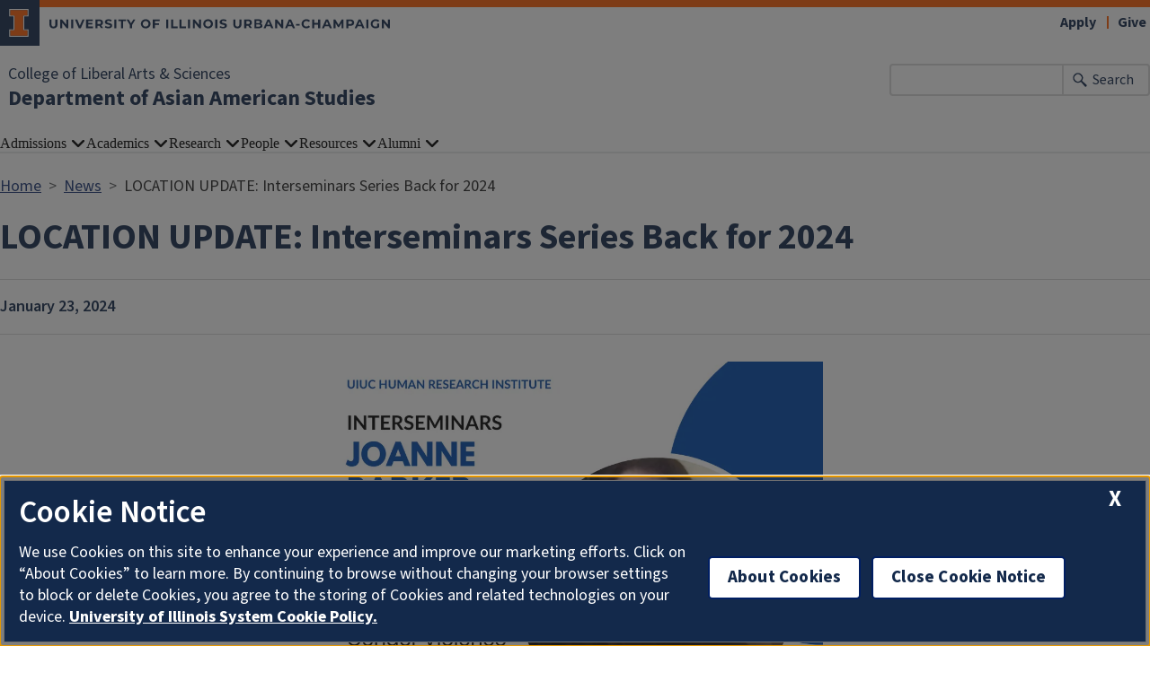

--- FILE ---
content_type: text/html; charset=UTF-8
request_url: https://asianam.illinois.edu/news/2024-01-23t163003/location-update-interseminars-series-back-2024
body_size: 5213
content:

<!DOCTYPE html>
<html lang="en" dir="ltr" prefix="og: https://ogp.me/ns#">
  <head>
    <meta charset="utf-8" />
<script async src="https://www.googletagmanager.com/gtag/js?id=G-WERVWWX40V"></script>
<script>window.dataLayer = window.dataLayer || [];function gtag(){dataLayer.push(arguments)};gtag("js", new Date());gtag("set", "developer_id.dMDhkMT", true);gtag("config", "G-WERVWWX40V", {"groups":"default","cookie_domain":"asianam.illinois.edu","page_placeholder":"PLACEHOLDER_page_location","allow_ad_personalization_signals":false});gtag("config", "G-E1LFESM7DF", {"groups":"default","cookie_domain":"asianam.illinois.edu","page_placeholder":"PLACEHOLDER_page_location","allow_ad_personalization_signals":false});</script>
<meta name="description" content="The first Interseminars event of 2024 kicks off next week with Joanne Barker&#039;s talk entitled &quot;In Radical Relationality: Writing Against Climate and Gender Violence.&quot;" />
<link rel="canonical" href="https://asianam.illinois.edu/news/2024-01-23t163003/location-update-interseminars-series-back-2024" />
<meta property="og:image" content="https://asianam.illinois.edu/sites/default/files/2024-01/INTERSEMINARS.png" />
<meta name="Generator" content="Drupal 10 (https://www.drupal.org)" />
<meta name="MobileOptimized" content="width" />
<meta name="HandheldFriendly" content="true" />
<meta name="viewport" content="width=device-width, initial-scale=1.0" />
<link rel="icon" href="/themes/contrib/illinois_framework_theme/favicon.ico" type="image/vnd.microsoft.icon" />

    <link rel="dns-prefetch" href="//cdn.brand.illinois.edu">
    <link rel="dns-prefetch" href="//cdn.toolkit.illinois.edu">
    <link rel="dns-prefetch" href="//cdn.disability.illinois.edu">
    <link rel="dns-prefetch" href="//onetrust.techservices.illinois.edu">
    <script src="https://onetrust.techservices.illinois.edu/scripttemplates/otSDKStub.js"  type="text/javascript" charset="UTF-8" data-domain-script="26be7d61-2017-4ea7-8a8b-8f1704889763"></script>
      <script type="text/javascript">function OptanonWrapper() { }</script>    <title>LOCATION UPDATE: Interseminars Series Back for 2024 | Department of Asian American Studies | Illinois</title>
    <link rel="stylesheet" media="all" href="/sites/default/files/css/css_hYv1sfLRXLT09su5e1KFs5gOjsSkcAcfLIF23LYYBCI.css?delta=0&amp;language=en&amp;theme=illinois_framework_theme&amp;include=eJx1zsEKwzAMA9AfSuhh7HuKU7Qs1I5KbCjd12_sslHoUeghVMjwGLLdpyKOVH65Koto9ji09frfGNylwtPCgalzmGh7ITX9SDafH0MMO8c6xxOG89SlC1LXFvl2TXaUvNA2dvTw5IcH7Pv9Db86UAA" />
<link rel="stylesheet" media="all" href="/sites/default/files/css/css_HZ-Kc7rjBvkOenHDvJUyX9iLnuSbLyUIsR-8hi13dBc.css?delta=1&amp;language=en&amp;theme=illinois_framework_theme&amp;include=eJx1zsEKwzAMA9AfSuhh7HuKU7Qs1I5KbCjd12_sslHoUeghVMjwGLLdpyKOVH65Koto9ji09frfGNylwtPCgalzmGh7ITX9SDafH0MMO8c6xxOG89SlC1LXFvl2TXaUvNA2dvTw5IcH7Pv9Db86UAA" />
<link rel="stylesheet" media="all" href="https://cdn.toolkit.illinois.edu/3/toolkit.css" />
<link rel="stylesheet" media="all" href="https://cdn.toolkit.illinois.edu/2.16/toolkit.css" />

    <script src="https://cdn.toolkit.illinois.edu/3/toolkit.js" type="module" blocking="render"></script>
<script src="https://cdn.toolkit.illinois.edu/2.16/toolkit.js"></script>

  </head>
    <body class="logged-out">
        <div class="visually-hidden-focusable skip-link p-3 container">
      <a href="#main-content" class="p-2">Skip to main content</a>
    </div>
    
      <div class="dialog-off-canvas-main-canvas d-flex flex-column h-100" data-off-canvas-main-canvas>
    



<div class="layout-container">
    <ilw-header>
            <a slot="primary-unit" href="https://las.illinois.edu/"> College of Liberal Arts &amp; Sciences</a>
        <a slot="site-name" href="/">Department of Asian American Studies</a>
  <form slot="search" method="get" action="/search/node" role="search">
    <input type="search" name="keys" aria-labelledby="search-button">
    <button id="search-button" type="submit">Search</button>
  </form>
  <nav slot="links" aria-label="Utility">
    <ul>
                                        <li><a id="il-link--1" href="https://apply.illinois.edu/">Apply</a></li>
                                                <li><a id="il-link--2" href="https://asianam.illinois.edu/giving">Give</a></li>
                                                </ul>
  </nav>
  <ilw-header-menu slot="navigation">
          

        
        <ul>
                  <li>
          <ilw-header-menu-section>
        <span slot="label">Admissions</span>
                <ul>
                  <li>
    <a href="/admissions/why-asian-american-studies">Why Asian American Studies?</a>
    </li>

                  <li>
    <a href="/admissions/about-us">About Us</a>
    </li>

                  <li>
    <a href="https://admissions.illinois.edu/apply">Apply</a>
    </li>

                  <li>
    <a href="https://osfa.illinois.edu/">Financial Aid</a>
    </li>

                  <li>
    <a href="https://admissions.illinois.edu/Visit/Campus-Visits/programs">Schedule a Visit</a>
    </li>

          </ul>
  
      </ilw-header-menu-section>
    </li>

                  <li>
          <ilw-header-menu-section>
        <span slot="label">Academics</span>
                <ul>
                  <li>
    <a href="/academics/undergraduate-major">Undergraduate Major</a>
    </li>

                  <li>
    <a href="/academics/undergraduate-minor">Undergraduate Minor</a>
    </li>

                  <li>
    <a href="/academics/graduate-minor">Graduate Minor</a>
    </li>

                  <li>
    <a href="/academics/course-catalog/AAS/current">Course Catalog</a>
    </li>

                  <li>
    <a href="/academics/highlighted_courses">Core Courses</a>
    </li>

          </ul>
  
      </ilw-header-menu-section>
    </li>

                  <li>
          <ilw-header-menu-section>
        <span slot="label">Research</span>
                <ul>
                  <li>
    <a href="/research/faculty-awards">Faculty Awards</a>
    </li>

                  <li>
    <a href="/publications/spotlight">Faculty Publications</a>
    </li>

                  <li>
    <a href="/research/department-awards">Department Awards</a>
    </li>

          </ul>
  
      </ilw-header-menu-section>
    </li>

                  <li>
          <ilw-header-menu-section>
        <span slot="label">People</span>
                <ul>
                  <li>
    <a href="/directory/administration">Administration &amp; Staff</a>
    </li>

                  <li>
    <a href="/directory/faculty">Faculty</a>
    </li>

                  <li>
    <a href="/directory/postdocs">Postdoctoral Fellows</a>
    </li>

                  <li>
    <a href="/directory/grad-students">Graduate Teaching Assistants</a>
    </li>

          </ul>
  
      </ilw-header-menu-section>
    </li>

                  <li>
          <ilw-header-menu-section>
        <span slot="label">Resources</span>
                <ul>
                  <li>
    <a href="/resources/department-events">Department Events</a>
    </li>

                  <li>
    <a href="/resources/job-positions">Job Positions</a>
    </li>

                  <li>
    <a href="/news">News and Announcements</a>
    </li>

                  <li>
    <a href="/resources/campus-resources">Campus Resources</a>
    </li>

                  <li>
    <a href="/resources/community-resources">Community Resources</a>
    </li>

          </ul>
  
      </ilw-header-menu-section>
    </li>

                  <li>
          <ilw-header-menu-section>
        <span slot="label">Alumni</span>
                <ul>
                  <li>
    <a href="/alumni/giving">Giving</a>
    </li>

                  <li>
    <a href="/alumni/undergraduate-alumni-spotlight">Undergraduate Alumni Spotlight</a>
    </li>

          </ul>
  
      </ilw-header-menu-section>
    </li>

          </ul>
  




  

      </ilw-header-menu>
</ilw-header>

    <div class="region region-breadcrumb l-region l-region--breadcrumb">
    <div id="block-illinois-framework-theme-breadcrumbs" class="block block-system block-system-breadcrumb-block">
  
    
        <nav aria-label="breadcrumb">
    <h2 id="system-breadcrumb" class="visually-hidden">Breadcrumb</h2>
    <ol class="breadcrumb">
          <li class="breadcrumb-item">
                  <a href="/">Home</a>
              </li>
          <li class="breadcrumb-item">
                  <a href="/news">News</a>
              </li>
          <li class="breadcrumb-item">
                  LOCATION UPDATE: Interseminars Series Back for 2024
              </li>
        </ol>
  </nav>

  </div>

  </div>

    <div class="region region-highlighted l-region l-region--highlighted">
    <div data-drupal-messages-fallback class="hidden"></div>

  </div>

    <div class="region region-help l-region l-region--help">
    <div id="block-illinois-framework-theme-page-title" class="block block-core block-page-title-block">
  
    
      
  <h1><span class="field field--name-title field--type-string field--label-hidden">LOCATION UPDATE: Interseminars Series Back for 2024</span>
</h1>


  </div>

  </div>

  
  <main id="main-content" tabindex="-1" class="region region-content l-region l-region--content " role="main">
          <div class="il-content-without-section-nav">
            <div class="il-content">
            <div class="region region-content l-region l-region--content">
    <div id="block-illinois-framework-theme-content" class="block block-system block-system-main-block">
  
    
      
<article class="news is-promoted full clearfix">

  
    

  
  <div class="content">
    
            <div class="field field--name-field-if-date field--type-datetime field--label-hidden field__item">January 23, 2024</div>
      
            <div class="field field--name-field-if-meda-featured-image field--type-entity-reference field--label-hidden field__item"><article class="media media--type-image media--view-mode-news-featured-image">
  
      
  <div class="field field--name-field-media-image field--type-image field--label-visually_hidden">
    <div class="field__label visually-hidden">Image</div>
              <div class="field__item">  <img loading="lazy" src="/sites/default/files/styles/news_featured_image/public/2024-01/INTERSEMINARS.png.webp?itok=HKzVQrP6" width="1000" height="778" alt="Joanne Barker Flyer" class="img-fluid image-style-news-featured-image" />


</div>
          </div>

  </article>
</div>
      
            <div class="field field--name-body field--type-text-with-summary field--label-hidden il-formatted background--color--white field__item"><p>The first Interseminars event of 2024 kicks off next week with Joanne Barker's talk entitled "In Radical Relationality: Writing Against Climate and Gender Violence."&nbsp;</p>

<p>Joanne Barker is Lenape (a citizen of the Delaware Tribe of Indians). She is professor of American Indian Studies in the College of Ethnic Studies at San Francisco State University. She serves on The Segorea Te Land Trust Board.</p>

<p>Her book Red Scare: The State's Indigenous Terrorist (University of California Press, 2021) has been awarded the Best Subsequent Book in Native American and Indigenous Studies Prize by the Native American and Indigenous Studies Association.</p>

<p>In 2022–23, Barker was a Distinguished Visiting Scholar in Indigenous Studies in Race, Diaspora, and Indigeneity Studies at the University of Chicago.</p>

<p>This event is part of the Interseminars series for “Improvise and Intervene,” supported by the Mellon Foundation.</p>

<p><strong>Important Update: This event has now been moved to Zoom. Please follow <a href="https://illinois.zoom.us/webinar/register/WN_hx79sLSnQHiYVumlAlxB9A#/registration">this link</a> to register!</strong></p></div>
      
  <div class="field field--name-field-if-story-source field--type-link field--label-above">
    <div class="field__label">Story Source(s)</div>
          <div class="field__items">
              <div class="field__item"><a href="https://calendars.illinois.edu/detail/6807?eventId=33472280" target="_blank">Event Information</a></div>
              </div>
      </div>

  </div>

</article>

  </div>

  </div>

        </div>
      </div>
  </main>
  
<ilw-footer>
            <a slot="primary-unit" href="https://las.illinois.edu/"> College of Liberal Arts &amp; Sciences</a>
        <a slot="site-name" href="/">Department of Asian American Studies</a>
  <nav slot="social" aria-label="Social media">
    <ul>
              <li><a data-service="instagram" href="http://instagram.com/asianamuiuc">Instagram</a></li>
                    <li><a data-service="facebook" href="https://www.facebook.com/AsianAmUIUC/">Facebook</a></li>
                                                                            </ul>
  </nav>
  <address slot="address">
    <p>
              1208 W Nevada St, M/C-142
          </p>
        <p>
              Urbana,
                    IL
                    61801
          </p>
          <p><a href="tel:(217) 244-9530">(217) 244-9530</a></p>
              <p>Email: <a href="mailto:asian-am@illinois.edu">asian-am@illinois.edu</a></p>
              <div class="footer-colleges">
                                                                                                </div>
      </address>
  <div slot="actions">
                                                                                                                      <a href="/saml_login?destination=/news/2024-01-23t163003/location-update-interseminars-series-back-2024" rel="nofollow">Login</a>
  </div>
  <div class="footer-menus">
    <div>
              <nav aria-label="Campus Footer Links"></nav>
                    <nav aria-label="Campus Footer Links 2"></nav>
          </div>
    <div>
              <nav aria-label="Campus Footer Links 3"></nav>
                    <nav aria-label="Campus Footer Links 4"></nav>
          </div>
  </div>
      <div id="google_translate_element"></div>
    <script>
      function googleTranslateElementInit() {
        new google.translate.TranslateElement({
          pageLanguage: 'en',
          layout: google.translate.TranslateElement.InlineLayout.SIMPLE,
          autoDisplay: false
        }, 'google_translate_element');
      }
    </script>
    <script src="//translate.google.com/translate_a/element.js?cb=googleTranslateElementInit" defer></script>
  </ilw-footer>

</div>
  </div>

    
    <script type="application/json" data-drupal-selector="drupal-settings-json">{"path":{"baseUrl":"\/","pathPrefix":"","currentPath":"node\/218","currentPathIsAdmin":false,"isFront":false,"currentLanguage":"en"},"pluralDelimiter":"\u0003","suppressDeprecationErrors":true,"google_analytics":{"account":"G-WERVWWX40V","trackOutbound":true,"trackMailto":true,"trackTel":true,"trackDownload":true,"trackDownloadExtensions":"7z|aac|arc|arj|asf|asx|avi|bin|csv|doc(x|m)?|dot(x|m)?|exe|flv|gif|gz|gzip|hqx|jar|jpe?g|js|mp(2|3|4|e?g)|mov(ie)?|msi|msp|pdf|phps|png|ppt(x|m)?|pot(x|m)?|pps(x|m)?|ppam|sld(x|m)?|thmx|qtm?|ra(m|r)?|sea|sit|tar|tgz|torrent|txt|wav|wma|wmv|wpd|xls(x|m|b)?|xlt(x|m)|xlam|xml|z|zip","trackColorbox":true},"google_cse":{"google_api":"xxxxxxxxxxxxxxxxxxxxxxxxxxxxxxx"},"user":{"uid":0,"permissionsHash":"f5997a5d622af674f5783986492f88038c1aa8a3431cbf46c88ef2e3387c6452"}}</script>
<script src="/sites/default/files/js/js_VVD4HlmPVrvQre8VK91toqxJiXf3IguYyRi6S6Nr9qM.js?scope=footer&amp;delta=0&amp;language=en&amp;theme=illinois_framework_theme&amp;include=eJx1zcEKwzAMA9Afqslh7HuCk3lZWicqsUfp3y-nHQq9CfGQEuDmg_dnSP9Iq5Gyi_lSgKISubOeXrOFa7FU1dpRLb4HNzkwtugfaRIyukt34tf6nUu3rigSK5mfE5R754Bu1elxTw5JlNF29HlsP8FjV6M"></script>
<script src="https://emergency.publicaffairs.illinois.edu/illinois.js" async></script>
<script src="https://enroll.illinois.edu/ping" async></script>
<script src="/sites/default/files/js/js_9aMrhG_YNXqnJJtJfkZrGg-sqEWiUAAqbj3zosUUF9E.js?scope=footer&amp;delta=3&amp;language=en&amp;theme=illinois_framework_theme&amp;include=eJx1zcEKwzAMA9Afqslh7HuCk3lZWicqsUfp3y-nHQq9CfGQEuDmg_dnSP9Iq5Gyi_lSgKISubOeXrOFa7FU1dpRLb4HNzkwtugfaRIyukt34tf6nUu3rigSK5mfE5R754Bu1elxTw5JlNF29HlsP8FjV6M"></script>

  </body>
</html>
